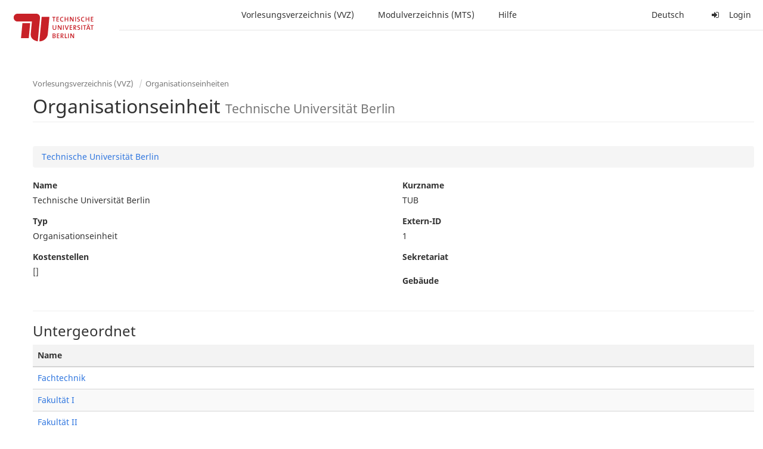

--- FILE ---
content_type: text/html;charset=utf-8
request_url: https://moseskonto.tu-berlin.de/moses/verzeichnis/oe/oe.html;jsessionid=Q07z3n6jU-XZ6OlyWwpGplRjzJl1fGLh9xUWw_zz.moseskonto?oe=927
body_size: 4184
content:
<?xml version="1.0" encoding="UTF-8" standalone="no"?>
<!DOCTYPE html>
<html xmlns="http://www.w3.org/1999/xhtml" lang="de"><head id="j_idt3">
        <meta charset="utf-8" />
        <meta http-equiv="Content-Type" content="text/html; charset=UTF-8" />
        <meta http-equiv="X-UA-Compatible" content="IE=edge" />

        <meta id="mosesMeta" data-server_url="https://moseskonto.tu-berlin.de/moses" />
        <script type="text/javascript">
            const { server_url } = document.getElementById("mosesMeta").dataset
            window.serverUrl = server_url /*_*/

            /*_*/
            window.getResourceRootPath = (match, idx, string) => {
                // replace '/@resource/' with:
                return window.serverUrl + "/javax.faces.resource/"
            }

            async function writeClipboard (elemSelector) {
                const elem = document.querySelector(elemSelector)
                if (!elem) {
                    console.error("element $(\"", elemSelector, "\") not found!", alert("⚠ Fehler"))
                } else if (await writeClipboardText(elem.value || elem.textContent)) !elem.select || elem.select()
            }

            async function writeClipboardText (text) {
                try {
                    await navigator.clipboard.writeText(text)
                    return true
                } catch (error) {
                    prompt("⚠ Fehler: Text konnte nicht kopiert werden!", text)
                    console.error("failed to write to clipboard!", error.message)
                }
            }
        </script>
        <noscript>
            <meta http-equiv="refresh" content="0;url=https://moseskonto.tu-berlin.de/moses/error/noscript.html" />
        </noscript><link type="text/css" rel="stylesheet" href="/moses/javax.faces.resource/theme.css.html;jsessionid=r_lCWbffdmRhpYIRgvXshMFk0nPO1dE3M-B6MoC7.moseskonto?ln=primefaces-bootstrap&amp;v=12.0.0&amp;e=12.0.0" /><link type="text/css" rel="stylesheet" href="/moses/javax.faces.resource/primeicons/primeicons.css.html;jsessionid=r_lCWbffdmRhpYIRgvXshMFk0nPO1dE3M-B6MoC7.moseskonto?ln=primefaces&amp;v=12.0.0&amp;e=12.0.0" /><script type="text/javascript" src="/moses/javax.faces.resource/jsf.js.html;jsessionid=r_lCWbffdmRhpYIRgvXshMFk0nPO1dE3M-B6MoC7.moseskonto?ln=javax.faces&amp;stage=Development"></script><script type="text/javascript" src="/moses/javax.faces.resource/omnifaces.js.html;jsessionid=r_lCWbffdmRhpYIRgvXshMFk0nPO1dE3M-B6MoC7.moseskonto?ln=omnifaces&amp;v=3.14.1"></script><link type="text/css" rel="stylesheet" href="/moses/javax.faces.resource/components.css.html;jsessionid=r_lCWbffdmRhpYIRgvXshMFk0nPO1dE3M-B6MoC7.moseskonto?ln=primefaces&amp;v=12.0.0&amp;e=12.0.0" /><script type="text/javascript" src="/moses/javax.faces.resource/jquery/jquery.js.html;jsessionid=r_lCWbffdmRhpYIRgvXshMFk0nPO1dE3M-B6MoC7.moseskonto?ln=primefaces&amp;v=12.0.0&amp;e=12.0.0"></script><script type="text/javascript" src="/moses/javax.faces.resource/jquery/jquery-plugins.js.html;jsessionid=r_lCWbffdmRhpYIRgvXshMFk0nPO1dE3M-B6MoC7.moseskonto?ln=primefaces&amp;v=12.0.0&amp;e=12.0.0"></script><script type="text/javascript" src="/moses/javax.faces.resource/core.js.html;jsessionid=r_lCWbffdmRhpYIRgvXshMFk0nPO1dE3M-B6MoC7.moseskonto?ln=primefaces&amp;v=12.0.0&amp;e=12.0.0"></script><script type="text/javascript" src="/moses/javax.faces.resource/touch/touchswipe.js.html;jsessionid=r_lCWbffdmRhpYIRgvXshMFk0nPO1dE3M-B6MoC7.moseskonto?ln=primefaces&amp;v=12.0.0&amp;e=12.0.0"></script><script type="text/javascript" src="/moses/javax.faces.resource/components.js.html;jsessionid=r_lCWbffdmRhpYIRgvXshMFk0nPO1dE3M-B6MoC7.moseskonto?ln=primefaces&amp;v=12.0.0&amp;e=12.0.0"></script><script type="text/javascript" src="/moses/javax.faces.resource/shared.js.html;jsessionid=r_lCWbffdmRhpYIRgvXshMFk0nPO1dE3M-B6MoC7.moseskonto?ln=dist"></script><script type="text/javascript" src="/moses/javax.faces.resource/style.js.html;jsessionid=r_lCWbffdmRhpYIRgvXshMFk0nPO1dE3M-B6MoC7.moseskonto?ln=dist"></script><script type="text/javascript" src="/moses/javax.faces.resource/main.js.html;jsessionid=r_lCWbffdmRhpYIRgvXshMFk0nPO1dE3M-B6MoC7.moseskonto?ln=dist"></script><script type="text/javascript" src="/moses/javax.faces.resource/bootstrap.min.js.html;jsessionid=r_lCWbffdmRhpYIRgvXshMFk0nPO1dE3M-B6MoC7.moseskonto?ln=js"></script><script type="text/javascript" src="/moses/javax.faces.resource/primefaces-locale.min.js.html;jsessionid=r_lCWbffdmRhpYIRgvXshMFk0nPO1dE3M-B6MoC7.moseskonto?ln=js"></script><script type="text/javascript" src="/moses/javax.faces.resource/html2pdf.min.js.html;jsessionid=r_lCWbffdmRhpYIRgvXshMFk0nPO1dE3M-B6MoC7.moseskonto?ln=js"></script><script type="text/javascript">if(window.PrimeFaces){PrimeFaces.settings.locale='de';PrimeFaces.settings.viewId='/verzeichnis/oe/oe.xhtml';PrimeFaces.settings.contextPath='/moses';PrimeFaces.settings.cookiesSecure=false;PrimeFaces.settings.projectStage='Development';}</script>

    <title>Moses - 
        Organisationseinheiten
    </title>

    
    <link rel="apple-touch-icon" href="/moses/docs/images/favicon/apple-touch-icon.png" sizes="180x180" />
    <link rel="icon" type="image/png" href="/moses/docs/images/favicon/favicon-32x32.png" sizes="32x32" />
    <link rel="icon" type="image/png" href="/moses/docs/images/favicon/favicon-16x16.png" sizes="16x16" />
    
    <link crossorigin="use-credentials" rel="manifest" href="/moses/docs/images/favicon/manifest.json" />
    <link rel="mask-icon" href="/moses/docs/images/favicon/safari-pinned-tab.svg" color="#5bbad5" />
    <link rel="shortcut icon" href="/moses/docs/images/favicon/favicon.ico" />
    <meta name="msapplication-config" content="/moses/docs/images/favicon/browserconfig.xml" />

    <meta name="theme-color" content="#2F76DF" />
        <meta name="viewport" content="width=device-width, initial-scale=1" /></head><body>

    <script>
        // Prevent Safari's bfcache:
        // Even-tough all imaginable http response headers that prevent caching are set, Safari still does not reload
        // the page when the browser's back button was used. These stale pages will then result in an immediate timeout
        // exception since Jakarta Faces has discarded the servlet already. The only way to prevent this is to
        // immediately reload the page.
        window.addEventListener("pageshow", function (event) {
            if (event.persisted) {
                window.location.reload()
            }
        })
    </script>
<form id="defaultMessageForm" name="defaultMessageForm" method="post" action="/moses/verzeichnis/oe/oe.html;jsessionid=r_lCWbffdmRhpYIRgvXshMFk0nPO1dE3M-B6MoC7.moseskonto?jfwid=r_lCWbffdmRhpYIRgvXshMFk0nPO1dE3M-B6MoC7:0" enctype="application/x-www-form-urlencoded">
<input type="hidden" name="defaultMessageForm" value="defaultMessageForm" />
<div id="defaultMessageForm:defaultMessage">
        <div class="container moses-growl ">

        </div></div><input type="hidden" name="javax.faces.ViewState" id="j_id1:javax.faces.ViewState:0" value="-3151392918985087033:2484419371307916332" autocomplete="off" /><input type="hidden" name="javax.faces.ClientWindow" id="j_id1:javax.faces.ClientWindow:0" value="r_lCWbffdmRhpYIRgvXshMFk0nPO1dE3M-B6MoC7:0" autocomplete="off" />
</form>
<form id="confirmDialogForm" name="confirmDialogForm" method="post" action="/moses/verzeichnis/oe/oe.html;jsessionid=r_lCWbffdmRhpYIRgvXshMFk0nPO1dE3M-B6MoC7.moseskonto?jfwid=r_lCWbffdmRhpYIRgvXshMFk0nPO1dE3M-B6MoC7:0" enctype="application/x-www-form-urlencoded">
<input type="hidden" name="confirmDialogForm" value="confirmDialogForm" />
<div class="modal modal-confirm fade" tabindex="-1" role="dialog"><div class="modal-dialog"><div class="modal-content"><div class="modal-header"><button type="button" class="close" data-dismiss="modal" aria-label="Abbrechen"><span aria-hidden="aria-hidden" class="fa fa-fw fa-close"></span></button><h4 class="modal-title"><span class="modal-confirm-icon fa fa-fw fa-space fa-warning"></span><span class="modal-confirm-title">Bestätigung</span></h4></div><div class="modal-body"><p class="modal-confirm-message">Sind Sie sich sicher?</p></div><div class="modal-footer"><button type="button" class="btn btn-default modal-confirm-cancel" data-dismiss="modal"><span class="fa fa-space fa-times"></span><span>Abbrechen</span></button><button type="button" class="btn btn-danger modal-confirm-ok" data-dismiss="modal"><span class="fa fa-space fa-check"></span><span>OK</span></button></div></div></div></div><input type="hidden" name="javax.faces.ViewState" id="j_id1:javax.faces.ViewState:1" value="-3151392918985087033:2484419371307916332" autocomplete="off" /><input type="hidden" name="javax.faces.ClientWindow" id="j_id1:javax.faces.ClientWindow:1" value="r_lCWbffdmRhpYIRgvXshMFk0nPO1dE3M-B6MoC7:0" autocomplete="off" />
</form>
<form id="popupNotificationForm" name="popupNotificationForm" method="post" action="/moses/verzeichnis/oe/oe.html;jsessionid=r_lCWbffdmRhpYIRgvXshMFk0nPO1dE3M-B6MoC7.moseskonto?jfwid=r_lCWbffdmRhpYIRgvXshMFk0nPO1dE3M-B6MoC7:0" enctype="application/x-www-form-urlencoded">
<input type="hidden" name="popupNotificationForm" value="popupNotificationForm" />
<div id="popupNotificationForm:j_idt30" class="modal " aria-hidden="aria-hidden" tabindex="-1" role="dialog"><input id="popupNotificationForm:j_idt30_input" name="popupNotificationForm:j_idt30_input" hidden="true" value="ACCEPTED" onchange="Moses.Component.Modal.update('popupNotificationForm:j_idt30', event)" /><input id="popupNotificationForm:j_idt30_top" name="popupNotificationForm:j_idt30_top" hidden="true" value="" /><input id="popupNotificationForm:j_idt30_left" name="popupNotificationForm:j_idt30_left" hidden="true" value="" /><input id="popupNotificationForm:j_idt30_width" name="popupNotificationForm:j_idt30_width" hidden="true" value="" /><input id="popupNotificationForm:j_idt30_height" name="popupNotificationForm:j_idt30_height" hidden="true" value="" /><div class="modal-dialog modal-md"><div class="modal-content"><div class="modal-header"><button type="button" class="close btn" onclick="Moses.Component.Modal.decline('popupNotificationForm:j_idt30', event)" aria-label="Abbrechen"><span aria-hidden="aria-hidden" class="ic-close-big"></span></button><h4 class="modal-title"></h4></div><div class="modal-body"></div></div></div><script>Moses.Component.Modal.restore('popupNotificationForm:j_idt30', {'backdrop':'true','keyboard':true,'draggable':false,'dragged':false,'styleTop':'','styleLeft':'','resizable':false,'resized':false,'styleWidth':'','styleHeight':'','collapse':false,'show':false})</script></div><input type="hidden" name="javax.faces.ViewState" id="j_id1:javax.faces.ViewState:2" value="-3151392918985087033:2484419371307916332" autocomplete="off" /><input type="hidden" name="javax.faces.ClientWindow" id="j_id1:javax.faces.ClientWindow:2" value="r_lCWbffdmRhpYIRgvXshMFk0nPO1dE3M-B6MoC7:0" autocomplete="off" />
</form>


    <div id="loading-indicator"></div>

    <header id="header">
        <a href="https://moseskonto.tu-berlin.de/moses/index.html" id="header-logo">
            <img src="/moses/docs/images/template/university-logo.svg" alt="Technische Universität Berlin Logo" />
        </a>

        <nav id="nav-top"></nav>
    </header>

    <div id="header-border"></div>


    <aside id="aside">
        <nav id="nav-aside"></nav>
    </aside>

    <main id="content" class="container-fluid"><div id="page-title" class="page-header">

            <ol class="breadcrumb">
                    <li><a href="https://moseskonto.tu-berlin.de/moses/verzeichnis/index.html">Vorlesungsverzeichnis (VVZ)</a>
                    </li>
                    <li><a href=";jsessionid=r_lCWbffdmRhpYIRgvXshMFk0nPO1dE3M-B6MoC7.moseskonto#">Organisationseinheiten</a>
                    </li>
            </ol>

            <h1>
        Organisationseinheit <small>Technische Universität Berlin</small>
    
            </h1></div>
<form id="mainform" name="mainform" method="post" action="/moses/verzeichnis/oe/oe.html;jsessionid=r_lCWbffdmRhpYIRgvXshMFk0nPO1dE3M-B6MoC7.moseskonto?jfwid=r_lCWbffdmRhpYIRgvXshMFk0nPO1dE3M-B6MoC7:0" enctype="application/x-www-form-urlencoded">
<input type="hidden" name="mainform" value="mainform" />

            <ol class="breadcrumb">
                    <li class="active"><a href="oe.html;jsessionid=r_lCWbffdmRhpYIRgvXshMFk0nPO1dE3M-B6MoC7.moseskonto?oe=927">
                            Technische Universität Berlin

                            </a>
                    </li>
            </ol>

            <div class="row">
                <div class="col-xs-12 col-md-6">
                    <div class="form-group">
                        <label>Name</label><br />
                        Technische Universität Berlin
                    </div>
                </div>
                <div class="col-xs-12 col-md-6">
                    <div class="form-group">
                        <label>Kurzname</label><br />
                        TUB
                    </div>
                </div>
                <div class="col-xs-12 col-md-6">
                    <div class="form-group">
                        <label>Typ</label><br />
                        Organisationseinheit
                    </div>
                </div>
                <div class="col-xs-12 col-md-6">
                    <div class="form-group">
                        <label>Extern-ID</label><br />
                        1
                    </div>
                </div>
                <div class="col-xs-12 col-md-6">
                    <div class="form-group">
                        <label>Kostenstellen</label><br />
                        []
                    </div>
                </div>
                <div class="col-xs-12 col-md-6">
                    <div class="form-group">
                        <label>Sekretariat</label><br />
                        
                    </div>
                </div>
                <div class="col-xs-12 col-md-6">
                    <div class="form-group">
                        <label>Gebäude</label><br />
                        
                    </div>
                </div>
            </div>
            <hr />

            <h3>Untergeordnet</h3><div id="mainform:j_idt80" class="ui-datatable ui-widget"><div class="ui-datatable-tablewrapper"><table role="grid" class="table"><thead id="mainform:j_idt80_head"><tr><th id="mainform:j_idt80:j_idt81" class="ui-state-default" aria-label="Name" scope="col"><span class="ui-column-title">Name</span></th><th id="mainform:j_idt80:j_idt85" class="ui-state-default" aria-label="" scope="col"><span class="ui-column-title"></span></th></tr></thead><tbody id="mainform:j_idt80_data" class="ui-datatable-data ui-widget-content"><tr data-ri="0" class="ui-widget-content ui-datatable-even"><td role="gridcell" class=""><a href="oe.html;jsessionid=r_lCWbffdmRhpYIRgvXshMFk0nPO1dE3M-B6MoC7.moseskonto?oe=1032">
                        Fachtechnik
                        </a></td><td role="gridcell" class=""></td></tr><tr data-ri="1" class="ui-widget-content ui-datatable-odd"><td role="gridcell" class=""><a href="oe.html;jsessionid=r_lCWbffdmRhpYIRgvXshMFk0nPO1dE3M-B6MoC7.moseskonto?oe=1">
                        Fakultät I
                        </a></td><td role="gridcell" class=""></td></tr><tr data-ri="2" class="ui-widget-content ui-datatable-even"><td role="gridcell" class=""><a href="oe.html;jsessionid=r_lCWbffdmRhpYIRgvXshMFk0nPO1dE3M-B6MoC7.moseskonto?oe=2">
                        Fakultät II
                        </a></td><td role="gridcell" class=""></td></tr><tr data-ri="3" class="ui-widget-content ui-datatable-odd"><td role="gridcell" class=""><a href="oe.html;jsessionid=r_lCWbffdmRhpYIRgvXshMFk0nPO1dE3M-B6MoC7.moseskonto?oe=3">
                        Fakultät III
                        </a></td><td role="gridcell" class=""></td></tr><tr data-ri="4" class="ui-widget-content ui-datatable-even"><td role="gridcell" class=""><a href="oe.html;jsessionid=r_lCWbffdmRhpYIRgvXshMFk0nPO1dE3M-B6MoC7.moseskonto?oe=4">
                        Fakultät IV
                        </a></td><td role="gridcell" class=""></td></tr><tr data-ri="5" class="ui-widget-content ui-datatable-odd"><td role="gridcell" class=""><a href="oe.html;jsessionid=r_lCWbffdmRhpYIRgvXshMFk0nPO1dE3M-B6MoC7.moseskonto?oe=5">
                        Fakultät V
                        </a></td><td role="gridcell" class=""></td></tr><tr data-ri="6" class="ui-widget-content ui-datatable-even"><td role="gridcell" class=""><a href="oe.html;jsessionid=r_lCWbffdmRhpYIRgvXshMFk0nPO1dE3M-B6MoC7.moseskonto?oe=6">
                        Fakultät VI
                        </a></td><td role="gridcell" class=""></td></tr><tr data-ri="7" class="ui-widget-content ui-datatable-odd"><td role="gridcell" class=""><a href="oe.html;jsessionid=r_lCWbffdmRhpYIRgvXshMFk0nPO1dE3M-B6MoC7.moseskonto?oe=7">
                        Fakultät VII
                        </a></td><td role="gridcell" class=""></td></tr><tr data-ri="8" class="ui-widget-content ui-datatable-even"><td role="gridcell" class=""><a href="oe.html;jsessionid=r_lCWbffdmRhpYIRgvXshMFk0nPO1dE3M-B6MoC7.moseskonto?oe=1089">
                        Koordinationsbüro für Frauenförderung und Gleichstellung (KFG)
                        </a></td><td role="gridcell" class=""></td></tr><tr data-ri="9" class="ui-widget-content ui-datatable-odd"><td role="gridcell" class=""><a href="oe.html;jsessionid=r_lCWbffdmRhpYIRgvXshMFk0nPO1dE3M-B6MoC7.moseskonto?oe=1229">
                        Platzhalter Speedikon Import
                        </a></td><td role="gridcell" class=""></td></tr><tr data-ri="10" class="ui-widget-content ui-datatable-even"><td role="gridcell" class=""><a href="oe.html;jsessionid=r_lCWbffdmRhpYIRgvXshMFk0nPO1dE3M-B6MoC7.moseskonto?oe=1097">
                        Studentische Initiativen
                        </a></td><td role="gridcell" class=""></td></tr><tr data-ri="11" class="ui-widget-content ui-datatable-odd"><td role="gridcell" class=""><a href="oe.html;jsessionid=r_lCWbffdmRhpYIRgvXshMFk0nPO1dE3M-B6MoC7.moseskonto?oe=926">
                        TUB/Co
                        </a></td><td role="gridcell" class=""></td></tr><tr data-ri="12" class="ui-widget-content ui-datatable-even"><td role="gridcell" class=""><a href="oe.html;jsessionid=r_lCWbffdmRhpYIRgvXshMFk0nPO1dE3M-B6MoC7.moseskonto?oe=1001">
                        Zentraleinrichtungen/Zentralinstitute
                        </a></td><td role="gridcell" class=""></td></tr><tr data-ri="13" class="ui-widget-content ui-datatable-odd"><td role="gridcell" class=""><a href="oe.html;jsessionid=r_lCWbffdmRhpYIRgvXshMFk0nPO1dE3M-B6MoC7.moseskonto?oe=1000">
                        Zentrale Universitätsverwaltung (ZUV)
                        </a></td><td role="gridcell" class=""></td></tr></tbody></table></div></div><script id="mainform:j_idt80_s" type="text/javascript">$(function(){PrimeFaces.cw("DataTable","widget_mainform_j_idt80",{id:"mainform:j_idt80",groupColumnIndexes:[],disableContextMenuIfEmpty:false});});</script>
            <hr /><input type="hidden" name="javax.faces.ViewState" id="j_id1:javax.faces.ViewState:3" value="-3151392918985087033:2484419371307916332" autocomplete="off" /><input type="hidden" name="javax.faces.ClientWindow" id="j_id1:javax.faces.ClientWindow:3" value="r_lCWbffdmRhpYIRgvXshMFk0nPO1dE3M-B6MoC7:0" autocomplete="off" />
</form>
    </main>

    <footer id="status">
        <a href="http://www.innocampus.tu-berlin.de" target="_blank" class="status-item">
            <img src="/moses/docs/images/template/operator-logo.png" alt="Logo von innoCampus" title="Moses wird betrieben durch innoCampus" />
        </a>

        <div class="status-item hidden-xs">
            Version 6.06.224 (Realm 6.4.3)<br /> 
        </div>

        <div class="status-item justify-right">

            <a href="http://www.tu.berlin/footer/impressum/" target="_blank"> Impressum </a> / <a href="/moses/credits.html"> Credits </a>
        </div>
    </footer>

    <nav id="nav-bottom"></nav>


    <script>
        function ajaxStart () {
            const indicator = document.getElementById("loading-indicator")
            if (indicator) {
                indicator.classList.add("loading")
            }
        }

        function ajaxComplete () {
            const indicator = document.getElementById("loading-indicator")
            if (indicator) {
                indicator.classList.remove("loading")
            }
        }
    </script><div id="j_idt94"></div><script id="j_idt94_s" type="text/javascript">$(function(){PrimeFaces.cw("AjaxStatus","widget_j_idt94",{id:"j_idt94",delay:0,start:function(){ajaxStart();},complete:function(){ajaxComplete();}});});</script><script type="text/javascript" src="/moses/javax.faces.resource/nav.js.html;jsessionid=r_lCWbffdmRhpYIRgvXshMFk0nPO1dE3M-B6MoC7.moseskonto?ln=dist"></script><script type="text/javascript">OmniFaces.Unload.init('74eec134-d3b2-49ef-bd3f-578b19826ae0')</script></body>
</html>